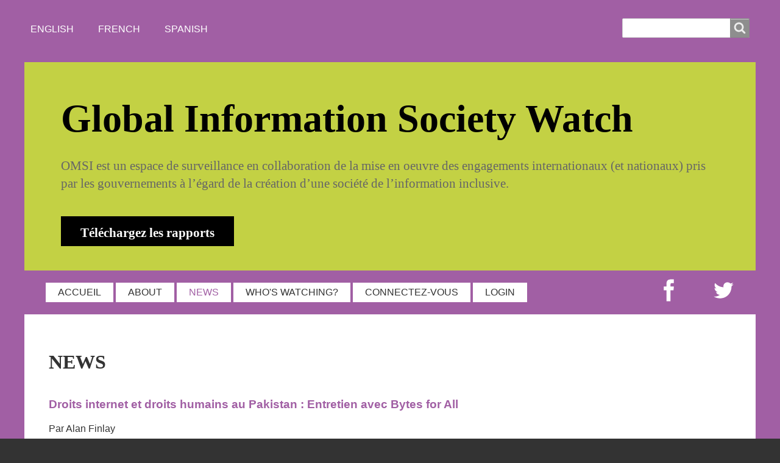

--- FILE ---
content_type: text/html; charset=UTF-8
request_url: https://www.giswatch.org/fr/press
body_size: 6828
content:
<!DOCTYPE html>
<html lang="fr" dir="ltr" prefix="content: http://purl.org/rss/1.0/modules/content/  dc: http://purl.org/dc/terms/  foaf: http://xmlns.com/foaf/0.1/  og: http://ogp.me/ns#  rdfs: http://www.w3.org/2000/01/rdf-schema#  schema: http://schema.org/  sioc: http://rdfs.org/sioc/ns#  sioct: http://rdfs.org/sioc/types#  skos: http://www.w3.org/2004/02/skos/core#  xsd: http://www.w3.org/2001/XMLSchema# " class="no-js adaptivetheme">
  <head>
    
    <meta charset="utf-8" />
<script>var _paq = _paq || [];(function(){var u=(("https:" == document.location.protocol) ? "https://matomo.apc.org/" : "http://matomo.apc.org/");_paq.push(["setSiteId", "1"]);_paq.push(["setTrackerUrl", u+"matomo.php"]);_paq.push(["setDoNotTrack", 1]);_paq.push(["disableCookies"]);if (!window.matomo_search_results_active) {_paq.push(["trackPageView"]);}_paq.push(["setIgnoreClasses", ["no-tracking","colorbox"]]);_paq.push(["enableLinkTracking"]);var d=document,g=d.createElement("script"),s=d.getElementsByTagName("script")[0];g.type="text/javascript";g.defer=true;g.async=true;g.src=u+"matomo.js";s.parentNode.insertBefore(g,s);})();</script>
<meta name="Generator" content="Drupal 10 (https://www.drupal.org)" />
<meta name="MobileOptimized" content="width" />
<meta name="HandheldFriendly" content="true" />
<meta name="viewport" content="width=device-width, initial-scale=1.0" />
<link rel="icon" href="/themes/giswatch/favicon.ico" type="image/vnd.microsoft.icon" />

    <link rel="dns-prefetch" href="//cdnjs.cloudflare.com"><title>News | L’Observatoire mondial de la société de l’information</title>
    <link rel="stylesheet" media="all" href="/sites/default/files/css/css_ojHBNVmap3z0sRszFiXDB80dgtd222jwA7iLc6oIZ6w.css?delta=0&amp;language=fr&amp;theme=giswatch&amp;include=[base64]" />
<link rel="stylesheet" media="all" href="/sites/default/files/css/css_rqa7P3oMDSp2MaDipUBlkeOfrvFE2228QFJcNDadzGQ.css?delta=1&amp;language=fr&amp;theme=giswatch&amp;include=[base64]" />

    <script src="/core/assets/vendor/modernizr/modernizr.min.js?v=3.11.7"></script>

  </head><body  class="layout-type--page-layout user-logged-out path-not-frontpage path-press path-fr-press theme-name--giswatch">
        <a href="#block-giswatch-content" class="visually-hidden focusable skip-link">Skip to main content</a>
    
      <div class="dialog-off-canvas-main-canvas" data-off-canvas-main-canvas>
    
<div class="page js-layout">
  <div data-at-row="leaderboard" class="l-leaderboard l-row">
  
  <div class="l-pr page__row pr-leaderboard" id="leaderboard">
    <div class="l-rw regions container pr-leaderboard__rw arc--1 hr--1" data-at-regions="">
      <div  data-at-region="1" data-at-block-count="1" class="l-r region pr-leaderboard__leaderboard" id="rid-leaderboard"><div class="language-switcher-language-url l-bl block block-config-provider--language block-plugin-id--language-block-language-interface" id="block-languageswitcher-2">
  <div class="block__inner">

    <div class="block__content"><ul class="links"><li hreflang="en" data-drupal-link-system-path="press" class="en"><span class="en__link-wrapper"><a href="/press" class="en__link" hreflang="en" data-drupal-link-system-path="press">English</a></span></li><li hreflang="ar" data-drupal-link-system-path="press" class="ar"><span class="ar__link-wrapper"><a href="/ar/press" class="ar__link" hreflang="ar" data-drupal-link-system-path="press">Arabic</a></span></li><li hreflang="bs" data-drupal-link-system-path="press" class="bs"><span class="bs__link-wrapper"><a href="/bcsm/press" class="bs__link" hreflang="bs" data-drupal-link-system-path="press">Bos/Cro/Ser/Mne</a></span></li><li hreflang="bg" data-drupal-link-system-path="press" class="bg"><span class="bg__link-wrapper"><a href="/bg/press" class="bg__link" hreflang="bg" data-drupal-link-system-path="press">Bulgarian</a></span></li><li hreflang="ca" data-drupal-link-system-path="press" class="ca"><span class="ca__link-wrapper"><a href="/ca/press" class="ca__link" hreflang="ca" data-drupal-link-system-path="press">Catalan</a></span></li><li hreflang="fr" data-drupal-link-system-path="press" class="fr is-active" aria-current="page"><span class="fr__link-wrapper"><a href="/fr/press" class="fr__link is-active" hreflang="fr" data-drupal-link-system-path="press" aria-current="page">French</a></span></li><li hreflang="hi" data-drupal-link-system-path="press" class="hi"><span class="hi__link-wrapper"><a href="/hi/press" class="hi__link" hreflang="hi" data-drupal-link-system-path="press">Hindi</a></span></li><li hreflang="hu" data-drupal-link-system-path="press" class="hu"><span class="hu__link-wrapper"><a href="/hu/press" class="hu__link" hreflang="hu" data-drupal-link-system-path="press">Hungarian</a></span></li><li hreflang="ja" data-drupal-link-system-path="press" class="ja"><span class="ja__link-wrapper"><a href="/ja/press" class="ja__link" hreflang="ja" data-drupal-link-system-path="press">Japanese</a></span></li><li hreflang="pt-br" data-drupal-link-system-path="press" class="pt-br"><span class="pt-br__link-wrapper"><a href="/pt-br/press" class="pt-br__link" hreflang="pt-br" data-drupal-link-system-path="press">Portuguese, Brazil</a></span></li><li hreflang="ro" data-drupal-link-system-path="press" class="ro"><span class="ro__link-wrapper"><a href="/ro/press" class="ro__link" hreflang="ro" data-drupal-link-system-path="press">Romanian</a></span></li><li hreflang="ru" data-drupal-link-system-path="press" class="ru"><span class="ru__link-wrapper"><a href="/ru/press" class="ru__link" hreflang="ru" data-drupal-link-system-path="press">Russian</a></span></li><li hreflang="es" data-drupal-link-system-path="press" class="es"><span class="es__link-wrapper"><a href="/es/press" class="es__link" hreflang="es" data-drupal-link-system-path="press">Spanish</a></span></li><li hreflang="tl" data-drupal-link-system-path="press" class="tl"><span class="tl__link-wrapper"><a href="/tl/press" class="tl__link" hreflang="tl" data-drupal-link-system-path="press">Tagalog</a></span></li></ul></div></div>
</div>
<div class="search-block-form l-bl block block-search block-config-provider--search block-plugin-id--search-form-block" data-drupal-selector="search-block-form" id="block-giswatch-search" role="search" aria-labelledby="block-giswatch-search-menu">
  <div class="block__inner block-search__inner">

    
      <h2 class="visually-hidden block__title block-search__title" id="block-giswatch-search-menu"><span>Rechercher</span></h2>
    <div class="block__content block-search__content"><form action="/fr/search/node" method="get" id="search-block-form" accept-charset="UTF-8" class="search-block-form__form">
  <div class="js-form-item form-item js-form-type-search form-type-search js-form-item-keys form-item-keys form-no-label">
      <label for="edit-keys" class="visually-hidden">Rechercher</label>
        <input title="Enter the terms you wish to search for." data-drupal-selector="edit-keys" type="search" id="edit-keys" name="keys" value="" size="" maxlength="128" class="form-search" />

        </div>
<div data-drupal-selector="edit-actions" class="form-actions element-container-wrapper js-form-wrapper form-wrapper" id="edit-actions"><input class="search-form__submit button js-form-submit form-submit" data-drupal-selector="edit-submit" type="submit" id="edit-submit" value="Rechercher" />
</div>

</form>
</div></div>
</div>
</div>
    </div>
  </div>
  
</div>
<div data-at-row="header" class="l-header l-row">
  
  <header class="l-pr page__row pr-header" role="banner" id="masthead">
    <div class="l-rw regions container pr-header__rw arc--1 hr--1" data-at-regions="">
      <div  data-at-region="1" class="l-r region pr-header__header-first" id="rid-header-first"><div id="block-mission" class="l-bl block block-config-provider--block-content block-plugin-id--block-content-1451593a-eac7-48ec-8436-8a956283978f has-title block--type-basic block--view-mode-full" role="region" aria-labelledby="block-mission-title">
  <div class="block__inner">

    <h2  class="block__title" id="block-mission-title"><span>Global Information Society Watch</span></h2><div class="block__content"><div class="clearfix text-formatted field field-block-content--body field-formatter-text-default field-name-body field-type-text-with-summary field-label-hidden has-single"><div class="field__items"><div class="field__item"><div id="mission">OMSI est un espace de surveillance en collaboration de la mise en oeuvre des engagements internationaux (et nationaux) pris par les gouvernements à l’égard de la création d’une société de l’information inclusive.<br><span id="download-report"><a href="/fr/the-reports">Téléchargez les rapports</a></span></div>
</div></div>
</div>
</div></div>
</div>
</div>
    </div>
  </header>
  
</div>
<div data-at-row="navbar" class="l-navbar l-row">
  
  <div class="l-pr page__row pr-navbar" id="navbar">
    <div class="l-rw regions container pr-navbar__rw arc--1 hr--1" data-at-regions="">
      <div  data-at-region="1" class="l-r region pr-navbar__navbar" id="rid-navbar"><svg style="display:none;">
    <symbol id="rm-toggle__icon--open" viewBox="0 0 1792 1792" preserveAspectRatio="xMinYMid meet">
    <path class="rm-toggle__icon__path" d="M1664 1344v128q0 26-19 45t-45 19h-1408q-26 0-45-19t-19-45v-128q0-26 19-45t45-19h1408q26 0 45 19t19 45zm0-512v128q0 26-19 45t-45 19h-1408q-26 0-45-19t-19-45v-128q0-26 19-45t45-19h1408q26 0 45 19t19 45zm0-512v128q0 26-19 45t-45 19h-1408q-26 0-45-19t-19-45v-128q0-26 19-45t45-19h1408q26 0 45 19t19 45z"/>
  </symbol>
    <symbol id="rm-toggle__icon--close" viewBox="0 0 1792 1792" preserveAspectRatio="xMinYMid meet">
    <path class="rm-toggle__icon__path" d="M1490 1322q0 40-28 68l-136 136q-28 28-68 28t-68-28l-294-294-294 294q-28 28-68 28t-68-28l-136-136q-28-28-28-68t28-68l294-294-294-294q-28-28-28-68t28-68l136-136q28-28 68-28t68 28l294 294 294-294q28-28 68-28t68 28l136 136q28 28 28 68t-28 68l-294 294 294 294q28 28 28 68z"/>
  </symbol>
</svg>
<nav aria-labelledby="block-giswatch-main-menu-menu" id="block-giswatch-main-menu" class="l-bl rm-block rm-config-provider--system rm-plugin-id--system-menu-block-main js-hide">
  <div class="rm-block__inner">
    <div class="rm-toggle">
      <button class="rm-toggle__link un-button" role='button' aria-expanded="false">
                <svg class="rm-toggle__icon">
          <use id="rm-toggle__icon--use" xlink:href="#rm-toggle__icon--open"></use>
        </svg>
                <span class="rm-toggle__label" id="block-giswatch-main-menu-menu">Menu principal</span>
      </button>
    </div><div class="rm-block__content" id="rm-content">
        <span id="rm-accordion-trigger" class="hidden">
            <button class="rm-accordion-trigger un-button" role='button' aria-expanded="false">
              <svg class="rm-accordion-trigger__icon" viewBox="0 0 1792 1792" preserveAspectRatio="xMinYMid meet"><path d="M1600 736v192q0 40-28 68t-68 28h-416v416q0 40-28 68t-68 28h-192q-40 0-68-28t-28-68v-416h-416q-40 0-68-28t-28-68v-192q0-40 28-68t68-28h416v-416q0-40 28-68t68-28h192q40 0 68 28t28 68v416h416q40 0 68 28t28 68z"/></svg>
                            <span class="visually-hidden">Toggle sub-menu</span>
            </button>
          </span>
    <ul class="menu odd menu-level-1 menu-name--main">      
                          
      
            <li class="menu__item menu__item-title--accueil" id="menu-name--main__accueil">

        <span class="menu__link--wrapper">
          <a href="/fr" title="" class="menu__link" data-drupal-link-system-path="&lt;front&gt;">ACCUEIL</a>
        </span>

        
      </li>      
                          
      
            <li class="menu__item menu__item-title--about" id="menu-name--main__about">

        <span class="menu__link--wrapper">
          <a href="/fr/notre-sujet" class="menu__link" data-drupal-link-system-path="node/4">ABOUT</a>
        </span>

        
      </li>      
                          
      
            <li class="menu__item menu__item-title--news" id="menu-name--main__news">

        <span class="menu__link--wrapper">
          <a href="/fr/press" class="menu__link is-active" data-drupal-link-system-path="press" aria-current="page">NEWS</a>
        </span>

        
      </li>      
                          
      
            <li class="menu__item menu__item-title--whos-watching" id="menu-name--main__whos-watching">

        <span class="menu__link--wrapper">
          <a href="/fr/author-list" class="menu__link" data-drupal-link-system-path="author-list">WHO&#039;S WATCHING?</a>
        </span>

        
      </li>      
                          
      
            <li class="menu__item menu__item-title--connectez-vous" id="menu-name--main__connectez-vous">

        <span class="menu__link--wrapper">
          <a href="/fr/contact" class="menu__link" data-drupal-link-system-path="contact">Connectez-vous</a>
        </span>

        
      </li>      
                          
      
            <li class="menu__item menu__item-title--login" id="menu-name--main__login">

        <span class="menu__link--wrapper">
          <a href="/fr/user/login" class="menu__link" data-drupal-link-system-path="user/login">Login</a>
        </span>

        
      </li>      
            
      
            <li class="menu__item menu__item-title--twitter" id="menu-name--main__twitter">

        <span class="menu__link--wrapper">
          <a href="https://twitter.com/apc_news" title="" class="menu__link">Twitter</a>
        </span>

        
      </li>      
            
      
            <li class="menu__item menu__item-title--facebook" id="menu-name--main__facebook">

        <span class="menu__link--wrapper">
          <a href="https://www.facebook.com/apcnews" title="" class="menu__link">Facebook</a>
        </span>

        
      </li></ul>
  

</div></div>
</nav>
</div>
    </div>
  </div>
  
</div>
<div data-at-row="main" class="l-main l-row">
  
  <div class="l-pr page__row pr-main" id="main-content">
    <div class="l-rw regions container pr-main__rw arc--1 hr--1" data-at-regions="">
      <div  data-at-region="1" data-at-block-count="4" class="l-r region pr-main__content" id="rid-content"><div data-drupal-messages-fallback class="hidden"></div><div id="block-giswatch-page-title" class="l-bl block block-config-provider--core block-plugin-id--page-title-block">
  <div class="block__inner">

    <div class="block__content">
  <h1 class="page__title">News</h1>

</div></div>
</div>
<main id="block-giswatch-content" class="l-bl block block-main-content" role="main">
  
  <div class="views-element-container element-container-wrapper"><div class="view view-press-release view-id-press_release view-display-id-page_1 js-view-dom-id-4bd296de72fc68fdab77a9b102297f4b1cf7cb2ed8399456e44fd935e69d6926">
  
    
      
      <div class="view-content view-rows">
          <div class="views-row">
    <div class="views-field views-field-title"><span class="field-content"><a href="/fr/droits-internet-et-droits-humains-au-pakistan-entretien-avec-bytes-all" hreflang="fr">Droits internet et droits humains au Pakistan : Entretien avec Bytes for All</a></span></div><div class="views-field views-field-body"><div class="field-content"><p><span>Par Alan Finlay&nbsp;</span></p></div></div>
  </div>
    <div class="views-row">
    <div class="views-field views-field-title"><span class="field-content"><a href="/fr/un-nouveau-rapport-remet-en-question-la-durabilite-des-tic" hreflang="fr">Un nouveau rapport remet en question la durabilité des TIC</a></span></div><div class="views-field views-field-body"><div class="field-content"><p><span>JOHANNESBURG, AFRIQUE DU SUD, MERCREDI 1ER DÉCEMBRE</span><span> (APC/Hivos) </span><span><span>–</span></span><span> Un nouveau rapport, édité avant le sommet de l’ONU sur le changement climatique, défie la concept</span></p></div></div>
  </div>

    </div>
  
      
          </div>
</div>

  
</main>
</div>
    </div>
  </div>
  
</div>
<div data-at-row="footer" class="l-footer l-row">
  
  <footer class="l-pr page__row pr-footer" role="contentinfo" id="footer">
    <div class="l-rw regions container pr-footer__rw arc--1 hr--1" data-at-regions="">
      <div  data-at-region="1" class="l-r region pr-footer__footer" id="rid-footer"><div id="block-footeren" class="l-bl block block-config-provider--block-content block-plugin-id--block-content-48e94994-c6ce-4dc2-b88b-33cac52f8cb6 block--type-basic block--view-mode-full">
  <div class="block__inner">

    <div class="block__content"><div class="clearfix text-formatted field field-block-content--body field-formatter-text-default field-name-body field-type-text-with-summary field-label-hidden has-single"><div class="field__items"><div class="field__item"><div>
<div id="nav">
<ul class="primary-links footer-links">
<li><a href="https://www.giswatch.org/fr/contact">Contactez-nous</a>&nbsp;&nbsp;<a href="https://www.giswatch.org/fr/politique-de-confidentialit">Politique de confidentialité</a></li>
</ul>
</div>
<div id="footer-logos"><a href="http://www.apc.org" target="_blank" rel="noopener noreferrer">&nbsp;</a><a href="https://www.apc.org" target="_blank" rel="noopener noreferrer"><img src="/sites/default/files/images/apclogo-small.jpg" width="119" height="67" loading="lazy"></a><a href="https://www.sida.se/English/" target="_blank" rel="noopener noreferrer"><img src="/sites/default/files/images/logosida.png" caption="false" width="121" height="67" loading="lazy"></a></div>
<div id="footer-text">
<p>Association for Progressive Communications (<a href="https://www.apc.org" target="_blank" rel="noopener noreferrer">APC</a>), Swedish International Development Cooperation Agency (<a href="https://www.sida.se/English/">Sida</a>)<br>Sans mention contraire, le contenu du site web est sous licence <a href="https://creativecommons.org/licenses/by/4.0/%0A" target="_blank" rel="noopener noreferrer">Creative Commons</a><br>Les points de vue exprimés sur ce site sont les opinions personnelles des auteurs et ne reflètent pas nécessairement celles d'APC ou de Sida.</p>
</div>
</div>
</div></div>
</div>
</div></div>
</div>
</div>
    </div>
  </footer>
  
</div>

  <div data-at-row="attribution" class="l-attribution l-row"><div class="l-pr attribution"><div class="l-rw"><a href="//drupal.org/project/at_theme" class="attribution__link" target="_blank">Design by Adaptive Theme</a></div></div></div>
</div>

  </div>

    
    <script type="application/json" data-drupal-selector="drupal-settings-json">{"path":{"baseUrl":"\/","pathPrefix":"fr\/","currentPath":"press","currentPathIsAdmin":false,"isFront":false,"currentLanguage":"fr"},"pluralDelimiter":"\u0003","suppressDeprecationErrors":true,"matomo":{"disableCookies":true,"trackMailto":true},"collapsiblock":{"active_pages":false,"slide_speed":200,"cookie_lifetime":null,"switcher_enabled":null,"switcher_class":null},"giswatch":{"at_responsivemenus":{"bp":"all and (min-width: 60.0625em)","default":"ms-slidedown","responsive":"ms-dropmenu","acd":{"acd_load":true,"acd_default":true,"acd_responsive":false,"acd_both":false}},"at_breakpoints":{"at_core_simple_wide":{"breakpoint":"wide","mediaquery":"all and (min-width: 60.0625em)"},"at_core_simple_tablet-isolate":{"breakpoint":"tablet-isolate","mediaquery":"all and (min-width: 45.0625em) and (max-width: 60em)"},"at_core_simple_mobile":{"breakpoint":"mobile","mediaquery":"all and (max-width: 45em)"}}},"ajaxTrustedUrl":{"\/fr\/search\/node":true},"at_current_theme_name":"giswatch","user":{"uid":0,"permissionsHash":"7dadf7a430902069438a2053bd059115287b3c5e3a3b6b0fad876cc4dd1d340e"}}</script>
<script src="/sites/default/files/js/js_rQAybqgzzwrckJCgeeoqtd4Ts5jbCut4G6h5Lqe8BVg.js?scope=footer&amp;delta=0&amp;language=fr&amp;theme=giswatch&amp;include=eJxFyksKgDAMRdENFbskSUOqpZ9Xkli3L-LA0YXDJd8ZKpF8SypUJ8pwC_Szik0MK0u6jMsCozWaVlID1_he4Sh2k_MZM4ZnYkEy0SUaOjk64pcHBWoqoQ"></script>
<script src="https://cdnjs.cloudflare.com/ajax/libs/enquire.js/2.1.6/enquire.min.js"></script>
<script src="/sites/default/files/js/js_8KKjr75zkOuCgQvz_uqb3tu7rTCf0nnY8d5-6Qt45xA.js?scope=footer&amp;delta=2&amp;language=fr&amp;theme=giswatch&amp;include=eJxFyksKgDAMRdENFbskSUOqpZ9Xkli3L-LA0YXDJd8ZKpF8SypUJ8pwC_Szik0MK0u6jMsCozWaVlID1_he4Sh2k_MZM4ZnYkEy0SUaOjk64pcHBWoqoQ"></script>
<script src="https://cdn.jsdelivr.net/npm/js-cookie@3.0.5/dist/js.cookie.min.js"></script>
<script src="/modules/contrib/collapsiblock/theme/dist/collapsiblock.js?t8ytnb" type="module"></script>
<script src="https://cdnjs.cloudflare.com/ajax/libs/fontfaceobserver/2.1.0/fontfaceobserver.js"></script>
<script src="/sites/default/files/js/js_kQY3IQKURqNokufFuPxOIQH3TgP_ZRV2AjCYD3stEuA.js?scope=footer&amp;delta=6&amp;language=fr&amp;theme=giswatch&amp;include=eJxFyksKgDAMRdENFbskSUOqpZ9Xkli3L-LA0YXDJd8ZKpF8SypUJ8pwC_Szik0MK0u6jMsCozWaVlID1_he4Sh2k_MZM4ZnYkEy0SUaOjk64pcHBWoqoQ"></script>

  </body>
</html>
